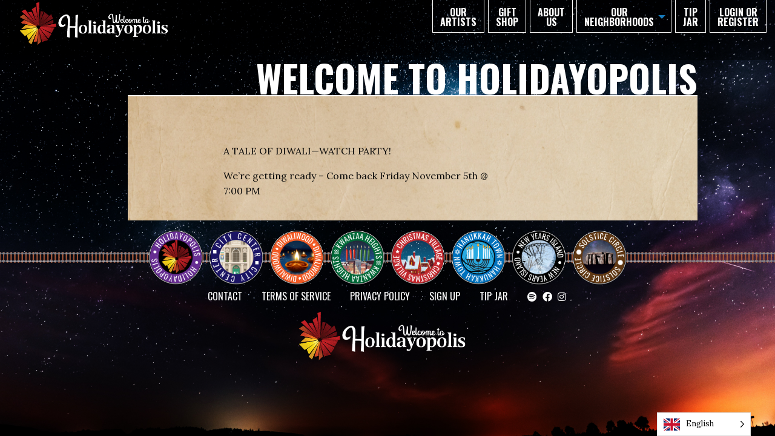

--- FILE ---
content_type: text/html; charset=UTF-8
request_url: https://happyholidayopolis.com/holiday-lobby/event-a-tale-of-diwali-watch-party/
body_size: 17964
content:

<!doctype html>

  <html class="no-js"  dir="ltr" lang="en-US" prefix="og: https://ogp.me/ns#">

	<head>
		<meta charset="utf-8">
		
		<!-- Force IE to use the latest rendering engine available -->
		<meta http-equiv="X-UA-Compatible" content="IE=edge">

		<!-- Mobile Meta -->
		<meta name="viewport" content="width=device-width, initial-scale=1.0">
		<meta class="foundation-mq">
		
		<!-- If Site Icon isn't set in customizer -->
		
		<link rel="pingback" href="https://holidayopolis.com/xmlrpc.php">
		<script src="https://kit.fontawesome.com/6e1e132e54.js" crossorigin="anonymous"></script>
		<link href="https://fonts.googleapis.com/css2?family=Lora:ital,wght@0,400;0,700;1,400;1,700&family=Oswald:wght@400;600;700&display=swap" rel="stylesheet">
		<link href="https://fonts.googleapis.com/css2?family=Berkshire+Swash&family=Princess+Sofia&display=swap" rel="stylesheet">

		<title>EVENT A TALE OF DIWALI—WATCH PARTY! - Welcome to Holidayopolis</title>

		<!-- All in One SEO 4.9.2 - aioseo.com -->
	<meta name="description" content="A TALE OF DIWALI—WATCH PARTY! We&#039;re getting ready - Come back Friday November 5th @7:00 PM" />
	<meta name="robots" content="max-image-preview:large" />
	<link rel="canonical" href="https://holidayopolis.com/holiday-lobby/event-a-tale-of-diwali-watch-party/" />
	<meta name="generator" content="All in One SEO (AIOSEO) 4.9.2" />
		<meta property="og:locale" content="en_US" />
		<meta property="og:site_name" content="Welcome to Holidayopolis - A World of Celebration" />
		<meta property="og:type" content="article" />
		<meta property="og:title" content="EVENT A TALE OF DIWALI—WATCH PARTY! - Welcome to Holidayopolis" />
		<meta property="og:description" content="A TALE OF DIWALI—WATCH PARTY! We&#039;re getting ready - Come back Friday November 5th @7:00 PM" />
		<meta property="og:url" content="https://holidayopolis.com/holiday-lobby/event-a-tale-of-diwali-watch-party/" />
		<meta property="og:image" content="https://happyholidayopolis.com/wp-content/uploads/2020/11/win8-tile-icon.png" />
		<meta property="og:image:secure_url" content="https://happyholidayopolis.com/wp-content/uploads/2020/11/win8-tile-icon.png" />
		<meta property="article:published_time" content="2021-10-29T16:39:37+00:00" />
		<meta property="article:modified_time" content="2021-10-29T16:40:00+00:00" />
		<meta name="twitter:card" content="summary" />
		<meta name="twitter:title" content="EVENT A TALE OF DIWALI—WATCH PARTY! - Welcome to Holidayopolis" />
		<meta name="twitter:description" content="A TALE OF DIWALI—WATCH PARTY! We&#039;re getting ready - Come back Friday November 5th @7:00 PM" />
		<meta name="twitter:image" content="https://happyholidayopolis.com/wp-content/uploads/2020/11/win8-tile-icon.png" />
		<script type="application/ld+json" class="aioseo-schema">
			{"@context":"https:\/\/schema.org","@graph":[{"@type":"BreadcrumbList","@id":"https:\/\/holidayopolis.com\/holiday-lobby\/event-a-tale-of-diwali-watch-party\/#breadcrumblist","itemListElement":[{"@type":"ListItem","@id":"https:\/\/holidayopolis.com#listItem","position":1,"name":"Home","item":"https:\/\/holidayopolis.com","nextItem":{"@type":"ListItem","@id":"https:\/\/holidayopolis.com\/holiday-lobby\/#listItem","name":"holiday lobby"}},{"@type":"ListItem","@id":"https:\/\/holidayopolis.com\/holiday-lobby\/#listItem","position":2,"name":"holiday lobby","item":"https:\/\/holidayopolis.com\/holiday-lobby\/","nextItem":{"@type":"ListItem","@id":"https:\/\/holidayopolis.com\/holiday-lobby\/event-a-tale-of-diwali-watch-party\/#listItem","name":"EVENT A TALE OF DIWALI\u2014WATCH PARTY!"},"previousItem":{"@type":"ListItem","@id":"https:\/\/holidayopolis.com#listItem","name":"Home"}},{"@type":"ListItem","@id":"https:\/\/holidayopolis.com\/holiday-lobby\/event-a-tale-of-diwali-watch-party\/#listItem","position":3,"name":"EVENT A TALE OF DIWALI\u2014WATCH PARTY!","previousItem":{"@type":"ListItem","@id":"https:\/\/holidayopolis.com\/holiday-lobby\/#listItem","name":"holiday lobby"}}]},{"@type":"Organization","@id":"https:\/\/holidayopolis.com\/#organization","name":"Welcome to Holidayopolis","description":"A World of Celebration","url":"https:\/\/holidayopolis.com\/","logo":{"@type":"ImageObject","url":"https:\/\/holidayopolis.com\/wp-content\/uploads\/2020\/11\/win8-tile-icon.png","@id":"https:\/\/holidayopolis.com\/holiday-lobby\/event-a-tale-of-diwali-watch-party\/#organizationLogo","width":129,"height":129},"image":{"@id":"https:\/\/holidayopolis.com\/holiday-lobby\/event-a-tale-of-diwali-watch-party\/#organizationLogo"}},{"@type":"WebPage","@id":"https:\/\/holidayopolis.com\/holiday-lobby\/event-a-tale-of-diwali-watch-party\/#webpage","url":"https:\/\/holidayopolis.com\/holiday-lobby\/event-a-tale-of-diwali-watch-party\/","name":"EVENT A TALE OF DIWALI\u2014WATCH PARTY! - Welcome to Holidayopolis","description":"A TALE OF DIWALI\u2014WATCH PARTY! We're getting ready - Come back Friday November 5th @7:00 PM","inLanguage":"en-US","isPartOf":{"@id":"https:\/\/holidayopolis.com\/#website"},"breadcrumb":{"@id":"https:\/\/holidayopolis.com\/holiday-lobby\/event-a-tale-of-diwali-watch-party\/#breadcrumblist"},"datePublished":"2021-10-29T08:39:37-08:00","dateModified":"2021-10-29T08:40:00-08:00"},{"@type":"WebSite","@id":"https:\/\/holidayopolis.com\/#website","url":"https:\/\/holidayopolis.com\/","name":"Welcome to Holidayopolis","description":"A World of Celebration","inLanguage":"en-US","publisher":{"@id":"https:\/\/holidayopolis.com\/#organization"}}]}
		</script>
		<!-- All in One SEO -->

<link rel='dns-prefetch' href='//holidayopolis.com' />
<link rel="alternate" type="application/rss+xml" title="Welcome to Holidayopolis &raquo; Feed" href="https://holidayopolis.com/feed/" />
<link rel="alternate" type="application/rss+xml" title="Welcome to Holidayopolis &raquo; Comments Feed" href="https://holidayopolis.com/comments/feed/" />
<link rel="alternate" title="oEmbed (JSON)" type="application/json+oembed" href="https://holidayopolis.com/wp-json/oembed/1.0/embed?url=https%3A%2F%2Fholidayopolis.com%2Fholiday-lobby%2Fevent-a-tale-of-diwali-watch-party%2F" />
<link rel="alternate" title="oEmbed (XML)" type="text/xml+oembed" href="https://holidayopolis.com/wp-json/oembed/1.0/embed?url=https%3A%2F%2Fholidayopolis.com%2Fholiday-lobby%2Fevent-a-tale-of-diwali-watch-party%2F&#038;format=xml" />
		<!-- This site uses the Google Analytics by MonsterInsights plugin v9.11.0 - Using Analytics tracking - https://www.monsterinsights.com/ -->
							<script src="//www.googletagmanager.com/gtag/js?id=G-4KBLQTF9ZE"  data-cfasync="false" data-wpfc-render="false" type="text/javascript" async></script>
			<script data-cfasync="false" data-wpfc-render="false" type="text/javascript">
				var mi_version = '9.11.0';
				var mi_track_user = true;
				var mi_no_track_reason = '';
								var MonsterInsightsDefaultLocations = {"page_location":"https:\/\/holidayopolis.com\/holiday-lobby\/event-a-tale-of-diwali-watch-party\/"};
								if ( typeof MonsterInsightsPrivacyGuardFilter === 'function' ) {
					var MonsterInsightsLocations = (typeof MonsterInsightsExcludeQuery === 'object') ? MonsterInsightsPrivacyGuardFilter( MonsterInsightsExcludeQuery ) : MonsterInsightsPrivacyGuardFilter( MonsterInsightsDefaultLocations );
				} else {
					var MonsterInsightsLocations = (typeof MonsterInsightsExcludeQuery === 'object') ? MonsterInsightsExcludeQuery : MonsterInsightsDefaultLocations;
				}

								var disableStrs = [
										'ga-disable-G-4KBLQTF9ZE',
									];

				/* Function to detect opted out users */
				function __gtagTrackerIsOptedOut() {
					for (var index = 0; index < disableStrs.length; index++) {
						if (document.cookie.indexOf(disableStrs[index] + '=true') > -1) {
							return true;
						}
					}

					return false;
				}

				/* Disable tracking if the opt-out cookie exists. */
				if (__gtagTrackerIsOptedOut()) {
					for (var index = 0; index < disableStrs.length; index++) {
						window[disableStrs[index]] = true;
					}
				}

				/* Opt-out function */
				function __gtagTrackerOptout() {
					for (var index = 0; index < disableStrs.length; index++) {
						document.cookie = disableStrs[index] + '=true; expires=Thu, 31 Dec 2099 23:59:59 UTC; path=/';
						window[disableStrs[index]] = true;
					}
				}

				if ('undefined' === typeof gaOptout) {
					function gaOptout() {
						__gtagTrackerOptout();
					}
				}
								window.dataLayer = window.dataLayer || [];

				window.MonsterInsightsDualTracker = {
					helpers: {},
					trackers: {},
				};
				if (mi_track_user) {
					function __gtagDataLayer() {
						dataLayer.push(arguments);
					}

					function __gtagTracker(type, name, parameters) {
						if (!parameters) {
							parameters = {};
						}

						if (parameters.send_to) {
							__gtagDataLayer.apply(null, arguments);
							return;
						}

						if (type === 'event') {
														parameters.send_to = monsterinsights_frontend.v4_id;
							var hookName = name;
							if (typeof parameters['event_category'] !== 'undefined') {
								hookName = parameters['event_category'] + ':' + name;
							}

							if (typeof MonsterInsightsDualTracker.trackers[hookName] !== 'undefined') {
								MonsterInsightsDualTracker.trackers[hookName](parameters);
							} else {
								__gtagDataLayer('event', name, parameters);
							}
							
						} else {
							__gtagDataLayer.apply(null, arguments);
						}
					}

					__gtagTracker('js', new Date());
					__gtagTracker('set', {
						'developer_id.dZGIzZG': true,
											});
					if ( MonsterInsightsLocations.page_location ) {
						__gtagTracker('set', MonsterInsightsLocations);
					}
										__gtagTracker('config', 'G-4KBLQTF9ZE', {"forceSSL":"true","link_attribution":"true"} );
										window.gtag = __gtagTracker;										(function () {
						/* https://developers.google.com/analytics/devguides/collection/analyticsjs/ */
						/* ga and __gaTracker compatibility shim. */
						var noopfn = function () {
							return null;
						};
						var newtracker = function () {
							return new Tracker();
						};
						var Tracker = function () {
							return null;
						};
						var p = Tracker.prototype;
						p.get = noopfn;
						p.set = noopfn;
						p.send = function () {
							var args = Array.prototype.slice.call(arguments);
							args.unshift('send');
							__gaTracker.apply(null, args);
						};
						var __gaTracker = function () {
							var len = arguments.length;
							if (len === 0) {
								return;
							}
							var f = arguments[len - 1];
							if (typeof f !== 'object' || f === null || typeof f.hitCallback !== 'function') {
								if ('send' === arguments[0]) {
									var hitConverted, hitObject = false, action;
									if ('event' === arguments[1]) {
										if ('undefined' !== typeof arguments[3]) {
											hitObject = {
												'eventAction': arguments[3],
												'eventCategory': arguments[2],
												'eventLabel': arguments[4],
												'value': arguments[5] ? arguments[5] : 1,
											}
										}
									}
									if ('pageview' === arguments[1]) {
										if ('undefined' !== typeof arguments[2]) {
											hitObject = {
												'eventAction': 'page_view',
												'page_path': arguments[2],
											}
										}
									}
									if (typeof arguments[2] === 'object') {
										hitObject = arguments[2];
									}
									if (typeof arguments[5] === 'object') {
										Object.assign(hitObject, arguments[5]);
									}
									if ('undefined' !== typeof arguments[1].hitType) {
										hitObject = arguments[1];
										if ('pageview' === hitObject.hitType) {
											hitObject.eventAction = 'page_view';
										}
									}
									if (hitObject) {
										action = 'timing' === arguments[1].hitType ? 'timing_complete' : hitObject.eventAction;
										hitConverted = mapArgs(hitObject);
										__gtagTracker('event', action, hitConverted);
									}
								}
								return;
							}

							function mapArgs(args) {
								var arg, hit = {};
								var gaMap = {
									'eventCategory': 'event_category',
									'eventAction': 'event_action',
									'eventLabel': 'event_label',
									'eventValue': 'event_value',
									'nonInteraction': 'non_interaction',
									'timingCategory': 'event_category',
									'timingVar': 'name',
									'timingValue': 'value',
									'timingLabel': 'event_label',
									'page': 'page_path',
									'location': 'page_location',
									'title': 'page_title',
									'referrer' : 'page_referrer',
								};
								for (arg in args) {
																		if (!(!args.hasOwnProperty(arg) || !gaMap.hasOwnProperty(arg))) {
										hit[gaMap[arg]] = args[arg];
									} else {
										hit[arg] = args[arg];
									}
								}
								return hit;
							}

							try {
								f.hitCallback();
							} catch (ex) {
							}
						};
						__gaTracker.create = newtracker;
						__gaTracker.getByName = newtracker;
						__gaTracker.getAll = function () {
							return [];
						};
						__gaTracker.remove = noopfn;
						__gaTracker.loaded = true;
						window['__gaTracker'] = __gaTracker;
					})();
									} else {
										console.log("");
					(function () {
						function __gtagTracker() {
							return null;
						}

						window['__gtagTracker'] = __gtagTracker;
						window['gtag'] = __gtagTracker;
					})();
									}
			</script>
							<!-- / Google Analytics by MonsterInsights -->
		<style id='wp-img-auto-sizes-contain-inline-css' type='text/css'>
img:is([sizes=auto i],[sizes^="auto," i]){contain-intrinsic-size:3000px 1500px}
/*# sourceURL=wp-img-auto-sizes-contain-inline-css */
</style>
<style id='wp-emoji-styles-inline-css' type='text/css'>

	img.wp-smiley, img.emoji {
		display: inline !important;
		border: none !important;
		box-shadow: none !important;
		height: 1em !important;
		width: 1em !important;
		margin: 0 0.07em !important;
		vertical-align: -0.1em !important;
		background: none !important;
		padding: 0 !important;
	}
/*# sourceURL=wp-emoji-styles-inline-css */
</style>
<style id='wp-block-library-inline-css' type='text/css'>
:root{--wp-block-synced-color:#7a00df;--wp-block-synced-color--rgb:122,0,223;--wp-bound-block-color:var(--wp-block-synced-color);--wp-editor-canvas-background:#ddd;--wp-admin-theme-color:#007cba;--wp-admin-theme-color--rgb:0,124,186;--wp-admin-theme-color-darker-10:#006ba1;--wp-admin-theme-color-darker-10--rgb:0,107,160.5;--wp-admin-theme-color-darker-20:#005a87;--wp-admin-theme-color-darker-20--rgb:0,90,135;--wp-admin-border-width-focus:2px}@media (min-resolution:192dpi){:root{--wp-admin-border-width-focus:1.5px}}.wp-element-button{cursor:pointer}:root .has-very-light-gray-background-color{background-color:#eee}:root .has-very-dark-gray-background-color{background-color:#313131}:root .has-very-light-gray-color{color:#eee}:root .has-very-dark-gray-color{color:#313131}:root .has-vivid-green-cyan-to-vivid-cyan-blue-gradient-background{background:linear-gradient(135deg,#00d084,#0693e3)}:root .has-purple-crush-gradient-background{background:linear-gradient(135deg,#34e2e4,#4721fb 50%,#ab1dfe)}:root .has-hazy-dawn-gradient-background{background:linear-gradient(135deg,#faaca8,#dad0ec)}:root .has-subdued-olive-gradient-background{background:linear-gradient(135deg,#fafae1,#67a671)}:root .has-atomic-cream-gradient-background{background:linear-gradient(135deg,#fdd79a,#004a59)}:root .has-nightshade-gradient-background{background:linear-gradient(135deg,#330968,#31cdcf)}:root .has-midnight-gradient-background{background:linear-gradient(135deg,#020381,#2874fc)}:root{--wp--preset--font-size--normal:16px;--wp--preset--font-size--huge:42px}.has-regular-font-size{font-size:1em}.has-larger-font-size{font-size:2.625em}.has-normal-font-size{font-size:var(--wp--preset--font-size--normal)}.has-huge-font-size{font-size:var(--wp--preset--font-size--huge)}.has-text-align-center{text-align:center}.has-text-align-left{text-align:left}.has-text-align-right{text-align:right}.has-fit-text{white-space:nowrap!important}#end-resizable-editor-section{display:none}.aligncenter{clear:both}.items-justified-left{justify-content:flex-start}.items-justified-center{justify-content:center}.items-justified-right{justify-content:flex-end}.items-justified-space-between{justify-content:space-between}.screen-reader-text{border:0;clip-path:inset(50%);height:1px;margin:-1px;overflow:hidden;padding:0;position:absolute;width:1px;word-wrap:normal!important}.screen-reader-text:focus{background-color:#ddd;clip-path:none;color:#444;display:block;font-size:1em;height:auto;left:5px;line-height:normal;padding:15px 23px 14px;text-decoration:none;top:5px;width:auto;z-index:100000}html :where(.has-border-color){border-style:solid}html :where([style*=border-top-color]){border-top-style:solid}html :where([style*=border-right-color]){border-right-style:solid}html :where([style*=border-bottom-color]){border-bottom-style:solid}html :where([style*=border-left-color]){border-left-style:solid}html :where([style*=border-width]){border-style:solid}html :where([style*=border-top-width]){border-top-style:solid}html :where([style*=border-right-width]){border-right-style:solid}html :where([style*=border-bottom-width]){border-bottom-style:solid}html :where([style*=border-left-width]){border-left-style:solid}html :where(img[class*=wp-image-]){height:auto;max-width:100%}:where(figure){margin:0 0 1em}html :where(.is-position-sticky){--wp-admin--admin-bar--position-offset:var(--wp-admin--admin-bar--height,0px)}@media screen and (max-width:600px){html :where(.is-position-sticky){--wp-admin--admin-bar--position-offset:0px}}

/*# sourceURL=wp-block-library-inline-css */
</style><style id='wp-block-paragraph-inline-css' type='text/css'>
.is-small-text{font-size:.875em}.is-regular-text{font-size:1em}.is-large-text{font-size:2.25em}.is-larger-text{font-size:3em}.has-drop-cap:not(:focus):first-letter{float:left;font-size:8.4em;font-style:normal;font-weight:100;line-height:.68;margin:.05em .1em 0 0;text-transform:uppercase}body.rtl .has-drop-cap:not(:focus):first-letter{float:none;margin-left:.1em}p.has-drop-cap.has-background{overflow:hidden}:root :where(p.has-background){padding:1.25em 2.375em}:where(p.has-text-color:not(.has-link-color)) a{color:inherit}p.has-text-align-left[style*="writing-mode:vertical-lr"],p.has-text-align-right[style*="writing-mode:vertical-rl"]{rotate:180deg}
/*# sourceURL=https://holidayopolis.com/wp-includes/blocks/paragraph/style.min.css */
</style>
<style id='global-styles-inline-css' type='text/css'>
:root{--wp--preset--aspect-ratio--square: 1;--wp--preset--aspect-ratio--4-3: 4/3;--wp--preset--aspect-ratio--3-4: 3/4;--wp--preset--aspect-ratio--3-2: 3/2;--wp--preset--aspect-ratio--2-3: 2/3;--wp--preset--aspect-ratio--16-9: 16/9;--wp--preset--aspect-ratio--9-16: 9/16;--wp--preset--color--black: #000000;--wp--preset--color--cyan-bluish-gray: #abb8c3;--wp--preset--color--white: #ffffff;--wp--preset--color--pale-pink: #f78da7;--wp--preset--color--vivid-red: #cf2e2e;--wp--preset--color--luminous-vivid-orange: #ff6900;--wp--preset--color--luminous-vivid-amber: #fcb900;--wp--preset--color--light-green-cyan: #7bdcb5;--wp--preset--color--vivid-green-cyan: #00d084;--wp--preset--color--pale-cyan-blue: #8ed1fc;--wp--preset--color--vivid-cyan-blue: #0693e3;--wp--preset--color--vivid-purple: #9b51e0;--wp--preset--gradient--vivid-cyan-blue-to-vivid-purple: linear-gradient(135deg,rgb(6,147,227) 0%,rgb(155,81,224) 100%);--wp--preset--gradient--light-green-cyan-to-vivid-green-cyan: linear-gradient(135deg,rgb(122,220,180) 0%,rgb(0,208,130) 100%);--wp--preset--gradient--luminous-vivid-amber-to-luminous-vivid-orange: linear-gradient(135deg,rgb(252,185,0) 0%,rgb(255,105,0) 100%);--wp--preset--gradient--luminous-vivid-orange-to-vivid-red: linear-gradient(135deg,rgb(255,105,0) 0%,rgb(207,46,46) 100%);--wp--preset--gradient--very-light-gray-to-cyan-bluish-gray: linear-gradient(135deg,rgb(238,238,238) 0%,rgb(169,184,195) 100%);--wp--preset--gradient--cool-to-warm-spectrum: linear-gradient(135deg,rgb(74,234,220) 0%,rgb(151,120,209) 20%,rgb(207,42,186) 40%,rgb(238,44,130) 60%,rgb(251,105,98) 80%,rgb(254,248,76) 100%);--wp--preset--gradient--blush-light-purple: linear-gradient(135deg,rgb(255,206,236) 0%,rgb(152,150,240) 100%);--wp--preset--gradient--blush-bordeaux: linear-gradient(135deg,rgb(254,205,165) 0%,rgb(254,45,45) 50%,rgb(107,0,62) 100%);--wp--preset--gradient--luminous-dusk: linear-gradient(135deg,rgb(255,203,112) 0%,rgb(199,81,192) 50%,rgb(65,88,208) 100%);--wp--preset--gradient--pale-ocean: linear-gradient(135deg,rgb(255,245,203) 0%,rgb(182,227,212) 50%,rgb(51,167,181) 100%);--wp--preset--gradient--electric-grass: linear-gradient(135deg,rgb(202,248,128) 0%,rgb(113,206,126) 100%);--wp--preset--gradient--midnight: linear-gradient(135deg,rgb(2,3,129) 0%,rgb(40,116,252) 100%);--wp--preset--font-size--small: 13px;--wp--preset--font-size--medium: 20px;--wp--preset--font-size--large: 36px;--wp--preset--font-size--x-large: 42px;--wp--preset--spacing--20: 0.44rem;--wp--preset--spacing--30: 0.67rem;--wp--preset--spacing--40: 1rem;--wp--preset--spacing--50: 1.5rem;--wp--preset--spacing--60: 2.25rem;--wp--preset--spacing--70: 3.38rem;--wp--preset--spacing--80: 5.06rem;--wp--preset--shadow--natural: 6px 6px 9px rgba(0, 0, 0, 0.2);--wp--preset--shadow--deep: 12px 12px 50px rgba(0, 0, 0, 0.4);--wp--preset--shadow--sharp: 6px 6px 0px rgba(0, 0, 0, 0.2);--wp--preset--shadow--outlined: 6px 6px 0px -3px rgb(255, 255, 255), 6px 6px rgb(0, 0, 0);--wp--preset--shadow--crisp: 6px 6px 0px rgb(0, 0, 0);}:where(.is-layout-flex){gap: 0.5em;}:where(.is-layout-grid){gap: 0.5em;}body .is-layout-flex{display: flex;}.is-layout-flex{flex-wrap: wrap;align-items: center;}.is-layout-flex > :is(*, div){margin: 0;}body .is-layout-grid{display: grid;}.is-layout-grid > :is(*, div){margin: 0;}:where(.wp-block-columns.is-layout-flex){gap: 2em;}:where(.wp-block-columns.is-layout-grid){gap: 2em;}:where(.wp-block-post-template.is-layout-flex){gap: 1.25em;}:where(.wp-block-post-template.is-layout-grid){gap: 1.25em;}.has-black-color{color: var(--wp--preset--color--black) !important;}.has-cyan-bluish-gray-color{color: var(--wp--preset--color--cyan-bluish-gray) !important;}.has-white-color{color: var(--wp--preset--color--white) !important;}.has-pale-pink-color{color: var(--wp--preset--color--pale-pink) !important;}.has-vivid-red-color{color: var(--wp--preset--color--vivid-red) !important;}.has-luminous-vivid-orange-color{color: var(--wp--preset--color--luminous-vivid-orange) !important;}.has-luminous-vivid-amber-color{color: var(--wp--preset--color--luminous-vivid-amber) !important;}.has-light-green-cyan-color{color: var(--wp--preset--color--light-green-cyan) !important;}.has-vivid-green-cyan-color{color: var(--wp--preset--color--vivid-green-cyan) !important;}.has-pale-cyan-blue-color{color: var(--wp--preset--color--pale-cyan-blue) !important;}.has-vivid-cyan-blue-color{color: var(--wp--preset--color--vivid-cyan-blue) !important;}.has-vivid-purple-color{color: var(--wp--preset--color--vivid-purple) !important;}.has-black-background-color{background-color: var(--wp--preset--color--black) !important;}.has-cyan-bluish-gray-background-color{background-color: var(--wp--preset--color--cyan-bluish-gray) !important;}.has-white-background-color{background-color: var(--wp--preset--color--white) !important;}.has-pale-pink-background-color{background-color: var(--wp--preset--color--pale-pink) !important;}.has-vivid-red-background-color{background-color: var(--wp--preset--color--vivid-red) !important;}.has-luminous-vivid-orange-background-color{background-color: var(--wp--preset--color--luminous-vivid-orange) !important;}.has-luminous-vivid-amber-background-color{background-color: var(--wp--preset--color--luminous-vivid-amber) !important;}.has-light-green-cyan-background-color{background-color: var(--wp--preset--color--light-green-cyan) !important;}.has-vivid-green-cyan-background-color{background-color: var(--wp--preset--color--vivid-green-cyan) !important;}.has-pale-cyan-blue-background-color{background-color: var(--wp--preset--color--pale-cyan-blue) !important;}.has-vivid-cyan-blue-background-color{background-color: var(--wp--preset--color--vivid-cyan-blue) !important;}.has-vivid-purple-background-color{background-color: var(--wp--preset--color--vivid-purple) !important;}.has-black-border-color{border-color: var(--wp--preset--color--black) !important;}.has-cyan-bluish-gray-border-color{border-color: var(--wp--preset--color--cyan-bluish-gray) !important;}.has-white-border-color{border-color: var(--wp--preset--color--white) !important;}.has-pale-pink-border-color{border-color: var(--wp--preset--color--pale-pink) !important;}.has-vivid-red-border-color{border-color: var(--wp--preset--color--vivid-red) !important;}.has-luminous-vivid-orange-border-color{border-color: var(--wp--preset--color--luminous-vivid-orange) !important;}.has-luminous-vivid-amber-border-color{border-color: var(--wp--preset--color--luminous-vivid-amber) !important;}.has-light-green-cyan-border-color{border-color: var(--wp--preset--color--light-green-cyan) !important;}.has-vivid-green-cyan-border-color{border-color: var(--wp--preset--color--vivid-green-cyan) !important;}.has-pale-cyan-blue-border-color{border-color: var(--wp--preset--color--pale-cyan-blue) !important;}.has-vivid-cyan-blue-border-color{border-color: var(--wp--preset--color--vivid-cyan-blue) !important;}.has-vivid-purple-border-color{border-color: var(--wp--preset--color--vivid-purple) !important;}.has-vivid-cyan-blue-to-vivid-purple-gradient-background{background: var(--wp--preset--gradient--vivid-cyan-blue-to-vivid-purple) !important;}.has-light-green-cyan-to-vivid-green-cyan-gradient-background{background: var(--wp--preset--gradient--light-green-cyan-to-vivid-green-cyan) !important;}.has-luminous-vivid-amber-to-luminous-vivid-orange-gradient-background{background: var(--wp--preset--gradient--luminous-vivid-amber-to-luminous-vivid-orange) !important;}.has-luminous-vivid-orange-to-vivid-red-gradient-background{background: var(--wp--preset--gradient--luminous-vivid-orange-to-vivid-red) !important;}.has-very-light-gray-to-cyan-bluish-gray-gradient-background{background: var(--wp--preset--gradient--very-light-gray-to-cyan-bluish-gray) !important;}.has-cool-to-warm-spectrum-gradient-background{background: var(--wp--preset--gradient--cool-to-warm-spectrum) !important;}.has-blush-light-purple-gradient-background{background: var(--wp--preset--gradient--blush-light-purple) !important;}.has-blush-bordeaux-gradient-background{background: var(--wp--preset--gradient--blush-bordeaux) !important;}.has-luminous-dusk-gradient-background{background: var(--wp--preset--gradient--luminous-dusk) !important;}.has-pale-ocean-gradient-background{background: var(--wp--preset--gradient--pale-ocean) !important;}.has-electric-grass-gradient-background{background: var(--wp--preset--gradient--electric-grass) !important;}.has-midnight-gradient-background{background: var(--wp--preset--gradient--midnight) !important;}.has-small-font-size{font-size: var(--wp--preset--font-size--small) !important;}.has-medium-font-size{font-size: var(--wp--preset--font-size--medium) !important;}.has-large-font-size{font-size: var(--wp--preset--font-size--large) !important;}.has-x-large-font-size{font-size: var(--wp--preset--font-size--x-large) !important;}
/*# sourceURL=global-styles-inline-css */
</style>

<style id='classic-theme-styles-inline-css' type='text/css'>
/*! This file is auto-generated */
.wp-block-button__link{color:#fff;background-color:#32373c;border-radius:9999px;box-shadow:none;text-decoration:none;padding:calc(.667em + 2px) calc(1.333em + 2px);font-size:1.125em}.wp-block-file__button{background:#32373c;color:#fff;text-decoration:none}
/*# sourceURL=/wp-includes/css/classic-themes.min.css */
</style>
<link rel='stylesheet' id='woo-donations-front-style-css' href='https://holidayopolis.com/wp-content/plugins/woo-donations/assets/css/wdgk-front-style.css?ver=4.4.3' type='text/css' media='all' />
<link rel='stylesheet' id='woocommerce-layout-css' href='https://holidayopolis.com/wp-content/plugins/woocommerce/assets/css/woocommerce-layout.css?ver=10.4.3' type='text/css' media='all' />
<link rel='stylesheet' id='woocommerce-smallscreen-css' href='https://holidayopolis.com/wp-content/plugins/woocommerce/assets/css/woocommerce-smallscreen.css?ver=10.4.3' type='text/css' media='only screen and (max-width: 768px)' />
<link rel='stylesheet' id='woocommerce-general-css' href='https://holidayopolis.com/wp-content/plugins/woocommerce/assets/css/woocommerce.css?ver=10.4.3' type='text/css' media='all' />
<style id='woocommerce-inline-inline-css' type='text/css'>
.woocommerce form .form-row .required { visibility: visible; }
/*# sourceURL=woocommerce-inline-inline-css */
</style>
<link rel='stylesheet' id='weglot-css-css' href='https://holidayopolis.com/wp-content/plugins/weglot/dist/css/front-css.css?ver=4.3.1' type='text/css' media='all' />
<link rel='stylesheet' id='new-flag-css-css' href='https://holidayopolis.com/wp-content/plugins/weglot/app/styles/new-flags.css?ver=4.3.1' type='text/css' media='all' />
<style id='custom-flag-handle-inline-css' type='text/css'>
.weglot-flags.flag-0.a0>a:before,.weglot-flags.flag-0.a0>span:before {background-image: url(https://cdn.weglot.com/flags/rectangle_mat/br.svg); }.weglot-flags.flag-1.a0>a:before,.weglot-flags.flag-1.a0>span:before {background-image: url(https://cdn.weglot.com/flags/shiny/br.svg); }.weglot-flags.flag-2.a0>a:before,.weglot-flags.flag-2.a0>span:before {background-image: url(https://cdn.weglot.com/flags/square/br.svg); }.weglot-flags.flag-3.a0>a:before,.weglot-flags.flag-3.a0>span:before {background-image: url(https://cdn.weglot.com/flags/circle/br.svg); }
/*# sourceURL=custom-flag-handle-inline-css */
</style>
<link rel='stylesheet' id='video-conferencing-with-zoom-api-css' href='https://holidayopolis.com/wp-content/plugins/video-conferencing-with-zoom-api/assets/public/css/style.min.css?ver=4.6.5' type='text/css' media='all' />
<link rel='stylesheet' id='um_modal-css' href='https://holidayopolis.com/wp-content/plugins/ultimate-member/assets/css/um-modal.min.css?ver=2.11.1' type='text/css' media='all' />
<link rel='stylesheet' id='um_ui-css' href='https://holidayopolis.com/wp-content/plugins/ultimate-member/assets/libs/jquery-ui/jquery-ui.min.css?ver=1.13.2' type='text/css' media='all' />
<link rel='stylesheet' id='um_tipsy-css' href='https://holidayopolis.com/wp-content/plugins/ultimate-member/assets/libs/tipsy/tipsy.min.css?ver=1.0.0a' type='text/css' media='all' />
<link rel='stylesheet' id='um_raty-css' href='https://holidayopolis.com/wp-content/plugins/ultimate-member/assets/libs/raty/um-raty.min.css?ver=2.6.0' type='text/css' media='all' />
<link rel='stylesheet' id='select2-css' href='https://holidayopolis.com/wp-content/plugins/ultimate-member/assets/libs/select2/select2.min.css?ver=4.0.13' type='text/css' media='all' />
<link rel='stylesheet' id='um_fileupload-css' href='https://holidayopolis.com/wp-content/plugins/ultimate-member/assets/css/um-fileupload.min.css?ver=2.11.1' type='text/css' media='all' />
<link rel='stylesheet' id='um_confirm-css' href='https://holidayopolis.com/wp-content/plugins/ultimate-member/assets/libs/um-confirm/um-confirm.min.css?ver=1.0' type='text/css' media='all' />
<link rel='stylesheet' id='um_datetime-css' href='https://holidayopolis.com/wp-content/plugins/ultimate-member/assets/libs/pickadate/default.min.css?ver=3.6.2' type='text/css' media='all' />
<link rel='stylesheet' id='um_datetime_date-css' href='https://holidayopolis.com/wp-content/plugins/ultimate-member/assets/libs/pickadate/default.date.min.css?ver=3.6.2' type='text/css' media='all' />
<link rel='stylesheet' id='um_datetime_time-css' href='https://holidayopolis.com/wp-content/plugins/ultimate-member/assets/libs/pickadate/default.time.min.css?ver=3.6.2' type='text/css' media='all' />
<link rel='stylesheet' id='um_fonticons_ii-css' href='https://holidayopolis.com/wp-content/plugins/ultimate-member/assets/libs/legacy/fonticons/fonticons-ii.min.css?ver=2.11.1' type='text/css' media='all' />
<link rel='stylesheet' id='um_fonticons_fa-css' href='https://holidayopolis.com/wp-content/plugins/ultimate-member/assets/libs/legacy/fonticons/fonticons-fa.min.css?ver=2.11.1' type='text/css' media='all' />
<link rel='stylesheet' id='um_fontawesome-css' href='https://holidayopolis.com/wp-content/plugins/ultimate-member/assets/css/um-fontawesome.min.css?ver=6.5.2' type='text/css' media='all' />
<link rel='stylesheet' id='um_common-css' href='https://holidayopolis.com/wp-content/plugins/ultimate-member/assets/css/common.min.css?ver=2.11.1' type='text/css' media='all' />
<link rel='stylesheet' id='um_responsive-css' href='https://holidayopolis.com/wp-content/plugins/ultimate-member/assets/css/um-responsive.min.css?ver=2.11.1' type='text/css' media='all' />
<link rel='stylesheet' id='um_styles-css' href='https://holidayopolis.com/wp-content/plugins/ultimate-member/assets/css/um-styles.min.css?ver=2.11.1' type='text/css' media='all' />
<link rel='stylesheet' id='um_crop-css' href='https://holidayopolis.com/wp-content/plugins/ultimate-member/assets/libs/cropper/cropper.min.css?ver=1.6.1' type='text/css' media='all' />
<link rel='stylesheet' id='um_profile-css' href='https://holidayopolis.com/wp-content/plugins/ultimate-member/assets/css/um-profile.min.css?ver=2.11.1' type='text/css' media='all' />
<link rel='stylesheet' id='um_account-css' href='https://holidayopolis.com/wp-content/plugins/ultimate-member/assets/css/um-account.min.css?ver=2.11.1' type='text/css' media='all' />
<link rel='stylesheet' id='um_misc-css' href='https://holidayopolis.com/wp-content/plugins/ultimate-member/assets/css/um-misc.min.css?ver=2.11.1' type='text/css' media='all' />
<link rel='stylesheet' id='um_default_css-css' href='https://holidayopolis.com/wp-content/plugins/ultimate-member/assets/css/um-old-default.min.css?ver=2.11.1' type='text/css' media='all' />
<link rel='stylesheet' id='foundation-css-css' href='https://holidayopolis.com/wp-content/themes/holidayopolis/foundation-sites/dist/css/foundation.min.css?ver=6.4.1' type='text/css' media='all' />
<link rel='stylesheet' id='site-css-css' href='https://holidayopolis.com/wp-content/themes/holidayopolis/assets/styles/style.css?ver=1767538713' type='text/css' media='all' />
<link rel='stylesheet' id='rhd-css-css' href='https://holidayopolis.com/wp-content/themes/holidayopolis/assets/styles/rhd.css?ver=1767538713' type='text/css' media='all' />
<script type="text/javascript" src="https://holidayopolis.com/wp-content/plugins/google-analytics-for-wordpress/assets/js/frontend-gtag.min.js?ver=9.11.0" id="monsterinsights-frontend-script-js" async="async" data-wp-strategy="async"></script>
<script data-cfasync="false" data-wpfc-render="false" type="text/javascript" id='monsterinsights-frontend-script-js-extra'>/* <![CDATA[ */
var monsterinsights_frontend = {"js_events_tracking":"true","download_extensions":"doc,pdf,ppt,zip,xls,docx,pptx,xlsx","inbound_paths":"[{\"path\":\"\\\/go\\\/\",\"label\":\"affiliate\"},{\"path\":\"\\\/recommend\\\/\",\"label\":\"affiliate\"}]","home_url":"https:\/\/holidayopolis.com","hash_tracking":"false","v4_id":"G-4KBLQTF9ZE"};/* ]]> */
</script>
<script type="text/javascript" src="https://holidayopolis.com/wp-includes/js/jquery/jquery.min.js?ver=3.7.1" id="jquery-core-js"></script>
<script type="text/javascript" src="https://holidayopolis.com/wp-includes/js/jquery/jquery-migrate.min.js?ver=3.4.1" id="jquery-migrate-js"></script>
<script type="text/javascript" src="https://holidayopolis.com/wp-content/plugins/woocommerce/assets/js/jquery-blockui/jquery.blockUI.min.js?ver=2.7.0-wc.10.4.3" id="wc-jquery-blockui-js" defer="defer" data-wp-strategy="defer"></script>
<script type="text/javascript" id="wc-add-to-cart-js-extra">
/* <![CDATA[ */
var wc_add_to_cart_params = {"ajax_url":"/wp-admin/admin-ajax.php","wc_ajax_url":"/?wc-ajax=%%endpoint%%","i18n_view_cart":"View cart","cart_url":"https://holidayopolis.com/cart/","is_cart":"","cart_redirect_after_add":"yes"};
//# sourceURL=wc-add-to-cart-js-extra
/* ]]> */
</script>
<script type="text/javascript" src="https://holidayopolis.com/wp-content/plugins/woocommerce/assets/js/frontend/add-to-cart.min.js?ver=10.4.3" id="wc-add-to-cart-js" defer="defer" data-wp-strategy="defer"></script>
<script type="text/javascript" src="https://holidayopolis.com/wp-content/plugins/woocommerce/assets/js/js-cookie/js.cookie.min.js?ver=2.1.4-wc.10.4.3" id="wc-js-cookie-js" defer="defer" data-wp-strategy="defer"></script>
<script type="text/javascript" id="woocommerce-js-extra">
/* <![CDATA[ */
var woocommerce_params = {"ajax_url":"/wp-admin/admin-ajax.php","wc_ajax_url":"/?wc-ajax=%%endpoint%%","i18n_password_show":"Show password","i18n_password_hide":"Hide password"};
//# sourceURL=woocommerce-js-extra
/* ]]> */
</script>
<script type="text/javascript" src="https://holidayopolis.com/wp-content/plugins/woocommerce/assets/js/frontend/woocommerce.min.js?ver=10.4.3" id="woocommerce-js" defer="defer" data-wp-strategy="defer"></script>
<script type="text/javascript" src="https://holidayopolis.com/wp-content/plugins/weglot/dist/front-js.js?ver=4.3.1" id="wp-weglot-js-js"></script>
<script type="text/javascript" src="https://holidayopolis.com/wp-content/plugins/ultimate-member/assets/js/um-gdpr.min.js?ver=2.11.1" id="um-gdpr-js"></script>
<link rel="https://api.w.org/" href="https://holidayopolis.com/wp-json/" /><link rel="alternate" title="JSON" type="application/json" href="https://holidayopolis.com/wp-json/wp/v2/pages/3639" /><link rel='shortlink' href='https://holidayopolis.com/?p=3639' />
		<!-- Custom Logo: hide header text -->
		<style id="custom-logo-css" type="text/css">
			.site-title, .site-description {
				position: absolute;
				clip-path: inset(50%);
			}
		</style>
		<meta name="facebook-domain-verification" content="wmb1cmqwqm1y1qc3l5mo7t19n00jbz" /><!-- Global site tag (gtag.js) - Google Analytics -->
<script async src="https://www.googletagmanager.com/gtag/js?id=G-F1DZCKG2TN"></script>
<script>
  window.dataLayer = window.dataLayer || [];
  function gtag(){dataLayer.push(arguments);}
  gtag('js', new Date());

  gtag('config', 'G-F1DZCKG2TN');
</script>            <style>
                .wdgk_donation_content a.button.wdgk_add_donation { background-color: #289dcc !important; } .wdgk_donation_content a.button.wdgk_add_donation { color: #FFFFFF !important; }            </style>

<link rel="alternate" href="https://happyholidayopolis.com/holiday-lobby/event-a-tale-of-diwali-watch-party/" hreflang="en"/>
<link rel="alternate" href="https://happyholidayopolis.com/es/holiday-lobby/event-a-tale-of-diwali-watch-party/" hreflang="es"/>
<link rel="alternate" href="https://happyholidayopolis.com/br/holiday-lobby/event-a-tale-of-diwali-watch-party/" hreflang="br"/>
<script type="application/json" id="weglot-data">{"website":"https:\/\/holidayopolis.com","uid":"4149a63eb4","project_slug":"3483723$holidayopolis","language_from":"en","language_from_custom_flag":null,"language_from_custom_name":null,"excluded_paths":[],"excluded_blocks":[],"custom_settings":{"button_style":{"is_dropdown":true,"with_flags":true,"flag_type":"shiny","with_name":true,"full_name":true,"custom_css":""},"translate_email":true,"translate_amp":true,"translate_search":true,"switchers":[{"templates":{"name":"default","hash":"095ffb8d22f66be52959023fa4eeb71a05f20f73"},"location":[],"style":{"with_flags":true,"flag_type":"shiny","with_name":true,"full_name":true,"is_dropdown":true}}]},"pending_translation_enabled":false,"curl_ssl_check_enabled":true,"custom_css":null,"languages":[{"language_to":"es","custom_code":null,"custom_name":null,"custom_local_name":null,"provider":null,"enabled":true,"automatic_translation_enabled":true,"deleted_at":null,"connect_host_destination":null,"custom_flag":null},{"language_to":"a0","custom_code":"br","custom_name":"Brazilian Portuguese","custom_local_name":"Portugu\u00eas (Brasil)","provider":null,"enabled":true,"automatic_translation_enabled":true,"deleted_at":null,"connect_host_destination":null,"custom_flag":"br"}],"organization_slug":"w-4e676a7d14","current_language":"en","switcher_links":{"en":"https:\/\/happyholidayopolis.com\/holiday-lobby\/event-a-tale-of-diwali-watch-party\/?wg-choose-original=true","es":"https:\/\/happyholidayopolis.com\/es\/holiday-lobby\/event-a-tale-of-diwali-watch-party\/?wg-choose-original=false","a0":"https:\/\/happyholidayopolis.com\/br\/holiday-lobby\/event-a-tale-of-diwali-watch-party\/?wg-choose-original=false"},"original_path":"\/holiday-lobby\/event-a-tale-of-diwali-watch-party\/"}</script>	<noscript><style>.woocommerce-product-gallery{ opacity: 1 !important; }</style></noscript>
	<link rel="icon" href="https://holidayopolis.com/wp-content/uploads/2020/11/cropped-win8-tile-icon-32x32.png" sizes="32x32" />
<link rel="icon" href="https://holidayopolis.com/wp-content/uploads/2020/11/cropped-win8-tile-icon-192x192.png" sizes="192x192" />
<link rel="apple-touch-icon" href="https://holidayopolis.com/wp-content/uploads/2020/11/cropped-win8-tile-icon-180x180.png" />
<meta name="msapplication-TileImage" content="https://holidayopolis.com/wp-content/uploads/2020/11/cropped-win8-tile-icon-270x270.png" />

	<link rel='stylesheet' id='wc-stripe-blocks-checkout-style-css' href='https://holidayopolis.com/wp-content/plugins/woocommerce-gateway-stripe/build/upe-blocks.css?ver=1e1661bb3db973deba05' type='text/css' media='all' />
<link rel='stylesheet' id='wc-blocks-style-css' href='https://holidayopolis.com/wp-content/plugins/woocommerce/assets/client/blocks/wc-blocks.css?ver=wc-10.4.3' type='text/css' media='all' />
</head>
			
	<body class="wp-singular page-template-default page page-id-3639 page-child parent-pageid-3635 wp-custom-logo wp-theme-holidayopolis theme-holidayopolis woocommerce-no-js">

		<div class="off-canvas-wrapper">
			
			<!-- Load off-canvas container. Feel free to remove if not using. -->			
			
<div class="off-canvas position-right" id="off-canvas" data-off-canvas>
	
	
</div>
			
			<div class="off-canvas-content" data-off-canvas-content>
				
				<header class="header" role="banner">
							
					 <!-- This navs will be applied to the topbar, above all content 
						  To see additional nav styles, visit the /parts directory -->
					 
<div class="title-bar" data-responsive-toggle="top-bar-menu" data-hide-for="medium">
  <button class="menu-icon" type="button" data-toggle></button>
  <div class="title-bar-title">Menu</div>
</div>

<div class="top-bar" id="top-bar-menu">
	<div class="top-bar-left show-for-medium">
		<ul class="menu">
			<li class="headerlogo"><a href="https://holidayopolis.com/happy-holidayopolis"><img src="https://holidayopolis.com/wp-content/themes/holidayopolis/assets/images/menu-logo.png" alt="Christmas Village" /></a></li>
		</ul>
	</div>
	<div class="top-bar-right">
		
		
			
			
		<ul id="main-nav" class="medium-horizontal menu" data-responsive-menu="accordion medium-dropdown"><li id="menu-item-509" class="onlymobile menu-item menu-item-type-post_type menu-item-object-page menu-item-home menu-item-509"><a href="https://holidayopolis.com/">HOME</a></li>
<li id="menu-item-257" class="menu-item menu-item-type-post_type menu-item-object-page menu-item-257"><a href="https://holidayopolis.com/holiday-artists/">Our<br> Artists</a></li>
<li id="menu-item-5324" class="menu-item menu-item-type-post_type menu-item-object-page menu-item-5324"><a target="_blank" href="https://holidayopolis.com/help-desk/holidayopolis-shop/">GIFT <br> SHOP</a></li>
<li id="menu-item-362" class="menu-item menu-item-type-post_type menu-item-object-page menu-item-362"><a href="https://holidayopolis.com/about/">About<br> Us</a></li>
<li id="menu-item-358" class="menu-item menu-item-type-post_type menu-item-object-page menu-item-home menu-item-has-children menu-item-358"><a href="https://holidayopolis.com/">Our <br>Neighborhoods</a>
<ul class="menu">
	<li id="menu-item-360" class="menu-item menu-item-type-post_type menu-item-object-page menu-item-360"><a href="https://holidayopolis.com/city-center/">City Center</a></li>
	<li id="menu-item-1260" class="menu-item menu-item-type-post_type menu-item-object-page menu-item-1260"><a href="https://holidayopolis.com/christmas-village/">Christmas Village</a></li>
	<li id="menu-item-361" class="menu-item menu-item-type-post_type menu-item-object-page menu-item-361"><a href="https://holidayopolis.com/diwaliwood/">Diwaliwood</a></li>
	<li id="menu-item-1411" class="menu-item menu-item-type-post_type menu-item-object-page menu-item-1411"><a href="https://holidayopolis.com/hanukkah-town/">Hanukkah Town</a></li>
	<li id="menu-item-1944" class="menu-item menu-item-type-post_type menu-item-object-page menu-item-1944"><a href="https://holidayopolis.com/kwanzaa-heights/">Kwanzaa Heights</a></li>
	<li id="menu-item-2786" class="menu-item menu-item-type-post_type menu-item-object-page menu-item-2786"><a href="https://holidayopolis.com/new-years-island/">New Year’s Island</a></li>
	<li id="menu-item-359" class="menu-item menu-item-type-post_type menu-item-object-page menu-item-359"><a href="https://holidayopolis.com/solstice-circle/">Solstice Circle</a></li>
</ul>
</li>
<li id="menu-item-538" class="menu-item menu-item-type-custom menu-item-object-custom menu-item-538"><a href="https://holidayopolis.com/product/donation/">TIP <br>JAR</a></li>
<li id="menu-item-2275" class="menu-item menu-item-type-post_type menu-item-object-page menu-item-2275"><a href="https://holidayopolis.com/login/">Login or <br>Register</a></li>
</ul>	</div>
</div>	 	
				</header> <!-- end .header -->	
	<div class="content">
	
		<div class="inner-content grid-x grid-margin-x grid-padding-x">
			<div class="small-12 large-12 medium-12 cell">
				
				
			
		<h1 class="holidayheader">WELCOME TO HOLIDAYOPOLIS</h1>

				
				
						<div class="paper">
			 			<div class="stripebar stripebarnoholiday"></div>
							
							<div class="holidaypage inner-content grid-x grid-margin-x grid-padding-x">
								
	  							<div class="small-12 large-3 medium-3 cell dextop">
																																																											
		 							
		 					 </div>
		   					 <div class="small-12 large-9 medium-9 cell" >
								 <div class="innerpaper repcontent">

				
			    	
<p>A TALE OF DIWALI—WATCH PARTY!</p>



<p></p>



<p>We&#8217;re getting ready &#8211;  Come back Friday November 5th @<br>7:00 PM</p>
			    
			    	
									 
									 	  <div  class="theatrerepeater">
										 									
											  <div  class="faq">
										 												  
												  
										 
				 </div>						
											  
				 </div>						
							
									</div>
							</div>
								
								
			    		
			</div> 
		    </div>
		</div> 	<div class="small-12 large-3 medium-3 cell mobs">
																																																											
		 							
		 					 </div>
			</div><!-- end #inner-content -->
	
	</div> <!-- end #content -->


					
				<footer class="footer" role="contentinfo">
					
					<div class="translate">						</div>
					
					<div class="railmap">		
						<div class="railmenu">
	<div class="holidaysidenav"><ul id="menu-holiday-footer" class="menu"><li id="menu-item-228" class="ico hol menu-item menu-item-type-post_type menu-item-object-page menu-item-home menu-item-228"><a href="https://holidayopolis.com/">Happy Holidayopolis</a></li>
<li id="menu-item-229" class="ico cent menu-item menu-item-type-post_type menu-item-object-page menu-item-229"><a href="https://holidayopolis.com/city-center/">City Center</a></li>
<li id="menu-item-212" class="ico diwal menu-item menu-item-type-post_type menu-item-object-page menu-item-212"><a href="https://holidayopolis.com/diwaliwood/">Diwaliwood</a></li>
<li id="menu-item-1943" class="ico kwan menu-item menu-item-type-post_type menu-item-object-page menu-item-1943"><a href="https://holidayopolis.com/kwanzaa-heights/">KWANZAA HEIGHTS</a></li>
<li id="menu-item-1261" class="ico xmas menu-item menu-item-type-post_type menu-item-object-page menu-item-1261"><a href="https://holidayopolis.com/christmas-village/">Christmas Village</a></li>
<li id="menu-item-1412" class="ico han menu-item menu-item-type-post_type menu-item-object-page menu-item-1412"><a href="https://holidayopolis.com/hanukkah-town/">HANUKKAH TOWN</a></li>
<li id="menu-item-2144" class="ico newy menu-item menu-item-type-post_type menu-item-object-page menu-item-2144"><a href="https://holidayopolis.com/new-years-island/">NEW YEAR&#8217;S ISLAND</a></li>
<li id="menu-item-213" class="ico sol menu-item menu-item-type-post_type menu-item-object-page menu-item-213"><a href="https://holidayopolis.com/solstice-circle/">Solstice Circle</a></li>
</ul></div>		</div></div>
					
					<div class="inner-footer grid-x grid-margin-x grid-padding-x">
						
						
						
						<div class="small-12 medium-12 large-12 cell">
							<nav role="navigation">
	    						<ul id="footer-links" class="menu"><li id="menu-item-216" class="menu-item menu-item-type-post_type menu-item-object-page menu-item-216"><a href="https://holidayopolis.com/contact/">Contact</a></li>
<li id="menu-item-601" class="menu-item menu-item-type-post_type menu-item-object-page menu-item-601"><a href="https://holidayopolis.com/terms-of-service/">Terms of Service</a></li>
<li id="menu-item-602" class="menu-item menu-item-type-post_type menu-item-object-page menu-item-privacy-policy menu-item-602"><a rel="privacy-policy" href="https://holidayopolis.com/privacy-policy/">Privacy Policy</a></li>
<li id="menu-item-219" class="menu-item menu-item-type-post_type menu-item-object-page menu-item-219"><a href="https://holidayopolis.com/sign-up/">SIGN UP</a></li>
<li id="menu-item-539" class="menu-item menu-item-type-custom menu-item-object-custom menu-item-539"><a href="https://holidayopolis.com/product/donation/">TIP JAR</a></li>
<li id="menu-item-232" class="soc menu-item menu-item-type-custom menu-item-object-custom menu-item-232"><a href="https://www.spotify.com/us/"><i class="fab fa-spotify"></i></a></li>
<li id="menu-item-230" class="soc menu-item menu-item-type-custom menu-item-object-custom menu-item-230"><a href="https://www.facebook.com/HappyHolidayopolis/"><i class="fab fa-facebook"></i></a></li>
<li id="menu-item-231" class="soc menu-item menu-item-type-custom menu-item-object-custom menu-item-231"><a href="https://www.instagram.com/HappyHolidayopolis/"><i class="fab fa-instagram"></i></a></li>
</ul>	    					</nav>
	    				</div>
						
						<div class="small-12 medium-12 large-12 cell">
							<div class="footerlogo"><a href="https://holidayopolis.com"><img src="https://holidayopolis.com/wp-content/themes/holidayopolis/assets/images/menu-logo.png" alt="Christmas Village" /></a></div>
						</div>
					
					</div> <!-- end #inner-footer -->
				
				</footer> <!-- end .footer -->
			
			</div>  <!-- end .off-canvas-content -->
					
		</div> <!-- end .off-canvas-wrapper -->
		
		
<div id="um_upload_single" style="display:none;"></div>

<div id="um_view_photo" style="display:none;">
	<a href="javascript:void(0);" data-action="um_remove_modal" class="um-modal-close" aria-label="Close view photo modal">
		<i class="um-faicon-times"></i>
	</a>

	<div class="um-modal-body photo">
		<div class="um-modal-photo"></div>
	</div>
</div>
<script type="speculationrules">
{"prefetch":[{"source":"document","where":{"and":[{"href_matches":"/*"},{"not":{"href_matches":["/wp-*.php","/wp-admin/*","/wp-content/uploads/*","/wp-content/*","/wp-content/plugins/*","/wp-content/themes/holidayopolis/*","/*\\?(.+)"]}},{"not":{"selector_matches":"a[rel~=\"nofollow\"]"}},{"not":{"selector_matches":".no-prefetch, .no-prefetch a"}}]},"eagerness":"conservative"}]}
</script>
		<script>
 document.addEventListener('DOMContentLoaded', function () {
				if (!String.prototype.startsWith) {
					String.prototype.startsWith = function (searchString, position) {
						position = position || 0;
						return this.substr(position, searchString.length) === searchString;
					};
				}
				jQuery('.weglot-lang a').on('click', function (e) {
					e.preventDefault();
					var href = jQuery(this).attr('href');
					Object.keys(window.sessionStorage).forEach(function (element) {
						if (element.startsWith('wc_cart_hash_') || element.startsWith('wc_fragments_')) {
							window.sessionStorage.removeItem(element);
						}
					});
					window.location.replace(href);
				})
			})
 </script>
			<script type='text/javascript'>
		(function () {
			var c = document.body.className;
			c = c.replace(/woocommerce-no-js/, 'woocommerce-js');
			document.body.className = c;
		})();
	</script>
	<script type="module"  src="https://holidayopolis.com/wp-content/plugins/all-in-one-seo-pack/dist/Lite/assets/table-of-contents.95d0dfce.js?ver=4.9.2" id="aioseo/js/src/vue/standalone/blocks/table-of-contents/frontend.js-js"></script>
<script type="text/javascript" id="woo-donations-front-script-js-extra">
/* <![CDATA[ */
var wdgk_obj = {"ajaxurl":"https://holidayopolis.com/wp-admin/admin-ajax.php","options":{"decimal_sep":".","thousand_sep":","}};
//# sourceURL=woo-donations-front-script-js-extra
/* ]]> */
</script>
<script type="text/javascript" src="https://holidayopolis.com/wp-content/plugins/woo-donations/assets/js/wdgk-front-script.js?ver=4.4.3" id="woo-donations-front-script-js"></script>
<script type="text/javascript" src="https://holidayopolis.com/wp-content/plugins/woocommerce/assets/js/sourcebuster/sourcebuster.min.js?ver=10.4.3" id="sourcebuster-js-js"></script>
<script type="text/javascript" id="wc-order-attribution-js-extra">
/* <![CDATA[ */
var wc_order_attribution = {"params":{"lifetime":1.0000000000000000818030539140313095458623138256371021270751953125e-5,"session":30,"base64":false,"ajaxurl":"https://holidayopolis.com/wp-admin/admin-ajax.php","prefix":"wc_order_attribution_","allowTracking":true},"fields":{"source_type":"current.typ","referrer":"current_add.rf","utm_campaign":"current.cmp","utm_source":"current.src","utm_medium":"current.mdm","utm_content":"current.cnt","utm_id":"current.id","utm_term":"current.trm","utm_source_platform":"current.plt","utm_creative_format":"current.fmt","utm_marketing_tactic":"current.tct","session_entry":"current_add.ep","session_start_time":"current_add.fd","session_pages":"session.pgs","session_count":"udata.vst","user_agent":"udata.uag"}};
//# sourceURL=wc-order-attribution-js-extra
/* ]]> */
</script>
<script type="text/javascript" src="https://holidayopolis.com/wp-content/plugins/woocommerce/assets/js/frontend/order-attribution.min.js?ver=10.4.3" id="wc-order-attribution-js"></script>
<script type="text/javascript" src="https://holidayopolis.com/wp-includes/js/underscore.min.js?ver=1.13.7" id="underscore-js"></script>
<script type="text/javascript" id="wp-util-js-extra">
/* <![CDATA[ */
var _wpUtilSettings = {"ajax":{"url":"/wp-admin/admin-ajax.php"}};
//# sourceURL=wp-util-js-extra
/* ]]> */
</script>
<script type="text/javascript" src="https://holidayopolis.com/wp-includes/js/wp-util.min.js?ver=6.9" id="wp-util-js"></script>
<script type="text/javascript" src="https://holidayopolis.com/wp-includes/js/dist/hooks.min.js?ver=dd5603f07f9220ed27f1" id="wp-hooks-js"></script>
<script type="text/javascript" src="https://holidayopolis.com/wp-includes/js/dist/i18n.min.js?ver=c26c3dc7bed366793375" id="wp-i18n-js"></script>
<script type="text/javascript" id="wp-i18n-js-after">
/* <![CDATA[ */
wp.i18n.setLocaleData( { 'text direction\u0004ltr': [ 'ltr' ] } );
wp.i18n.setLocaleData( { 'text direction\u0004ltr': [ 'ltr' ] } );
//# sourceURL=wp-i18n-js-after
/* ]]> */
</script>
<script type="text/javascript" src="https://holidayopolis.com/wp-content/plugins/ultimate-member/assets/libs/tipsy/tipsy.min.js?ver=1.0.0a" id="um_tipsy-js"></script>
<script type="text/javascript" src="https://holidayopolis.com/wp-content/plugins/ultimate-member/assets/libs/um-confirm/um-confirm.min.js?ver=1.0" id="um_confirm-js"></script>
<script type="text/javascript" src="https://holidayopolis.com/wp-content/plugins/ultimate-member/assets/libs/pickadate/picker.min.js?ver=3.6.2" id="um_datetime-js"></script>
<script type="text/javascript" src="https://holidayopolis.com/wp-content/plugins/ultimate-member/assets/libs/pickadate/picker.date.min.js?ver=3.6.2" id="um_datetime_date-js"></script>
<script type="text/javascript" src="https://holidayopolis.com/wp-content/plugins/ultimate-member/assets/libs/pickadate/picker.time.min.js?ver=3.6.2" id="um_datetime_time-js"></script>
<script type="text/javascript" id="um_common-js-extra">
/* <![CDATA[ */
var um_common_variables = {"locale":"en_US"};
var um_common_variables = {"locale":"en_US"};
//# sourceURL=um_common-js-extra
/* ]]> */
</script>
<script type="text/javascript" src="https://holidayopolis.com/wp-content/plugins/ultimate-member/assets/js/common.min.js?ver=2.11.1" id="um_common-js"></script>
<script type="text/javascript" src="https://holidayopolis.com/wp-content/plugins/ultimate-member/assets/libs/cropper/cropper.min.js?ver=1.6.1" id="um_crop-js"></script>
<script type="text/javascript" id="um_frontend_common-js-extra">
/* <![CDATA[ */
var um_frontend_common_variables = [];
//# sourceURL=um_frontend_common-js-extra
/* ]]> */
</script>
<script type="text/javascript" src="https://holidayopolis.com/wp-content/plugins/ultimate-member/assets/js/common-frontend.min.js?ver=2.11.1" id="um_frontend_common-js"></script>
<script type="text/javascript" src="https://holidayopolis.com/wp-content/plugins/ultimate-member/assets/js/um-modal.min.js?ver=2.11.1" id="um_modal-js"></script>
<script type="text/javascript" src="https://holidayopolis.com/wp-content/plugins/ultimate-member/assets/libs/jquery-form/jquery-form.min.js?ver=2.11.1" id="um_jquery_form-js"></script>
<script type="text/javascript" src="https://holidayopolis.com/wp-content/plugins/ultimate-member/assets/libs/fileupload/fileupload.js?ver=2.11.1" id="um_fileupload-js"></script>
<script type="text/javascript" src="https://holidayopolis.com/wp-content/plugins/ultimate-member/assets/js/um-functions.min.js?ver=2.11.1" id="um_functions-js"></script>
<script type="text/javascript" src="https://holidayopolis.com/wp-content/plugins/ultimate-member/assets/js/um-responsive.min.js?ver=2.11.1" id="um_responsive-js"></script>
<script type="text/javascript" src="https://holidayopolis.com/wp-content/plugins/ultimate-member/assets/js/um-conditional.min.js?ver=2.11.1" id="um_conditional-js"></script>
<script type="text/javascript" src="https://holidayopolis.com/wp-content/plugins/ultimate-member/assets/libs/select2/select2.full.min.js?ver=4.0.13" id="select2-js"></script>
<script type="text/javascript" src="https://holidayopolis.com/wp-content/plugins/ultimate-member/assets/libs/select2/i18n/en.js?ver=4.0.13" id="um_select2_locale-js"></script>
<script type="text/javascript" src="https://holidayopolis.com/wp-content/plugins/ultimate-member/assets/libs/raty/um-raty.min.js?ver=2.6.0" id="um_raty-js"></script>
<script type="text/javascript" id="um_scripts-js-extra">
/* <![CDATA[ */
var um_scripts = {"max_upload_size":"536870912","nonce":"b9ace11a7d"};
//# sourceURL=um_scripts-js-extra
/* ]]> */
</script>
<script type="text/javascript" src="https://holidayopolis.com/wp-content/plugins/ultimate-member/assets/js/um-scripts.min.js?ver=2.11.1" id="um_scripts-js"></script>
<script type="text/javascript" src="https://holidayopolis.com/wp-content/plugins/ultimate-member/assets/js/um-profile.min.js?ver=2.11.1" id="um_profile-js"></script>
<script type="text/javascript" src="https://holidayopolis.com/wp-content/plugins/ultimate-member/assets/js/um-account.min.js?ver=2.11.1" id="um_account-js"></script>
<script type="text/javascript" src="https://holidayopolis.com/wp-content/themes/holidayopolis/foundation-sites/dist/js/foundation.min.js?ver=6.4.1" id="foundation-js-js"></script>
<script type="text/javascript" src="https://holidayopolis.com/wp-content/themes/holidayopolis/assets/scripts/scripts.js?ver=1605062547" id="site-js-js"></script>
<script id="wp-emoji-settings" type="application/json">
{"baseUrl":"https://s.w.org/images/core/emoji/17.0.2/72x72/","ext":".png","svgUrl":"https://s.w.org/images/core/emoji/17.0.2/svg/","svgExt":".svg","source":{"concatemoji":"https://holidayopolis.com/wp-includes/js/wp-emoji-release.min.js?ver=6.9"}}
</script>
<script type="module">
/* <![CDATA[ */
/*! This file is auto-generated */
const a=JSON.parse(document.getElementById("wp-emoji-settings").textContent),o=(window._wpemojiSettings=a,"wpEmojiSettingsSupports"),s=["flag","emoji"];function i(e){try{var t={supportTests:e,timestamp:(new Date).valueOf()};sessionStorage.setItem(o,JSON.stringify(t))}catch(e){}}function c(e,t,n){e.clearRect(0,0,e.canvas.width,e.canvas.height),e.fillText(t,0,0);t=new Uint32Array(e.getImageData(0,0,e.canvas.width,e.canvas.height).data);e.clearRect(0,0,e.canvas.width,e.canvas.height),e.fillText(n,0,0);const a=new Uint32Array(e.getImageData(0,0,e.canvas.width,e.canvas.height).data);return t.every((e,t)=>e===a[t])}function p(e,t){e.clearRect(0,0,e.canvas.width,e.canvas.height),e.fillText(t,0,0);var n=e.getImageData(16,16,1,1);for(let e=0;e<n.data.length;e++)if(0!==n.data[e])return!1;return!0}function u(e,t,n,a){switch(t){case"flag":return n(e,"\ud83c\udff3\ufe0f\u200d\u26a7\ufe0f","\ud83c\udff3\ufe0f\u200b\u26a7\ufe0f")?!1:!n(e,"\ud83c\udde8\ud83c\uddf6","\ud83c\udde8\u200b\ud83c\uddf6")&&!n(e,"\ud83c\udff4\udb40\udc67\udb40\udc62\udb40\udc65\udb40\udc6e\udb40\udc67\udb40\udc7f","\ud83c\udff4\u200b\udb40\udc67\u200b\udb40\udc62\u200b\udb40\udc65\u200b\udb40\udc6e\u200b\udb40\udc67\u200b\udb40\udc7f");case"emoji":return!a(e,"\ud83e\u1fac8")}return!1}function f(e,t,n,a){let r;const o=(r="undefined"!=typeof WorkerGlobalScope&&self instanceof WorkerGlobalScope?new OffscreenCanvas(300,150):document.createElement("canvas")).getContext("2d",{willReadFrequently:!0}),s=(o.textBaseline="top",o.font="600 32px Arial",{});return e.forEach(e=>{s[e]=t(o,e,n,a)}),s}function r(e){var t=document.createElement("script");t.src=e,t.defer=!0,document.head.appendChild(t)}a.supports={everything:!0,everythingExceptFlag:!0},new Promise(t=>{let n=function(){try{var e=JSON.parse(sessionStorage.getItem(o));if("object"==typeof e&&"number"==typeof e.timestamp&&(new Date).valueOf()<e.timestamp+604800&&"object"==typeof e.supportTests)return e.supportTests}catch(e){}return null}();if(!n){if("undefined"!=typeof Worker&&"undefined"!=typeof OffscreenCanvas&&"undefined"!=typeof URL&&URL.createObjectURL&&"undefined"!=typeof Blob)try{var e="postMessage("+f.toString()+"("+[JSON.stringify(s),u.toString(),c.toString(),p.toString()].join(",")+"));",a=new Blob([e],{type:"text/javascript"});const r=new Worker(URL.createObjectURL(a),{name:"wpTestEmojiSupports"});return void(r.onmessage=e=>{i(n=e.data),r.terminate(),t(n)})}catch(e){}i(n=f(s,u,c,p))}t(n)}).then(e=>{for(const n in e)a.supports[n]=e[n],a.supports.everything=a.supports.everything&&a.supports[n],"flag"!==n&&(a.supports.everythingExceptFlag=a.supports.everythingExceptFlag&&a.supports[n]);var t;a.supports.everythingExceptFlag=a.supports.everythingExceptFlag&&!a.supports.flag,a.supports.everything||((t=a.source||{}).concatemoji?r(t.concatemoji):t.wpemoji&&t.twemoji&&(r(t.twemoji),r(t.wpemoji)))});
//# sourceURL=https://holidayopolis.com/wp-includes/js/wp-emoji-loader.min.js
/* ]]> */
</script>
		
	<!--Weglot 4.3.1--><aside data-wg-notranslate="" class="country-selector weglot-dropdown close_outside_click closed weglot-default wg-" tabindex="0" aria-expanded="false" aria-label="Language selected: English"><input id="wg697fd0d65ed5f3.058964001769984214392" class="weglot_choice" type="checkbox" name="menu"/><label data-l="en" tabindex="-1" for="wg697fd0d65ed5f3.058964001769984214392" class="wgcurrent wg-li weglot-lang weglot-language weglot-flags flag-1 en" data-code-language="en" data-name-language="English"><span class="wglanguage-name">English</span></label><ul role="none"><li data-l="es" class="wg-li weglot-lang weglot-language weglot-flags flag-1 es" data-code-language="es" role="option"><a title="Language switcher : Spanish" class="weglot-language-es" role="option" data-wg-notranslate="" href="https://happyholidayopolis.com/es/holiday-lobby/event-a-tale-of-diwali-watch-party/?wg-choose-original=false">Español</a></li><li data-l="br" class="wg-li weglot-lang weglot-language weglot-flags flag-1 a0" data-code-language="a0" role="option"><a title="Language switcher : Brazilian Portuguese" class="weglot-language-br" role="option" data-wg-notranslate="" href="https://happyholidayopolis.com/br/holiday-lobby/event-a-tale-of-diwali-watch-party/?wg-choose-original=false">Português (Brasil)</a></li></ul></aside> </body>
	
</html> <!-- end page -->

--- FILE ---
content_type: text/css
request_url: https://holidayopolis.com/wp-content/themes/holidayopolis/assets/styles/rhd.css?ver=1767538713
body_size: -45
content:
/* Roundhouse Designs styles and overrides.
--------------------------------------------- */

.welcome-text {
	color: white;
	text-align: center;
}

.welcome-text > p {
	font-size: 1.1em;
	display: block;
	max-width: 800px;
	margin: 1em auto;
	padding: 1em 2em;
	background-color: rgba(0, 0, 0, 0.4);
	border-radius: 10px;
}

.welcome-text + .grid-x {
	margin-top: 1em;
}

.venue-address p {
	margin: 0;
}